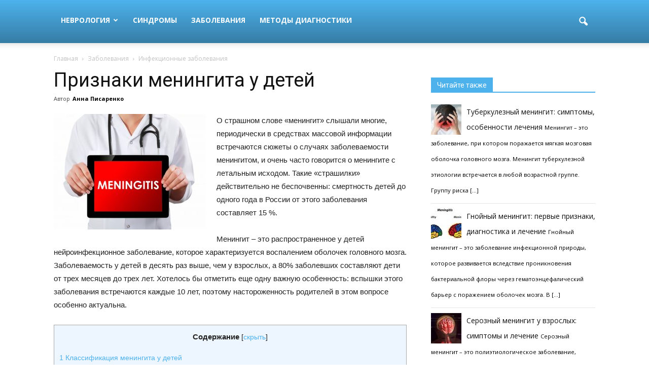

--- FILE ---
content_type: text/html; charset=utf-8
request_url: https://doctor-neurologist.ru/priznaki-meningita-u-detej
body_size: 19476
content:
<!doctype html >
<!--[if IE 8]>    <html class="ie8" lang="en"> <![endif]-->
<!--[if IE 9]>    <html class="ie9" lang="en"> <![endif]-->
<!--[if gt IE 8]><!--> <html lang="ru-RU"> <!--<![endif]-->
<head>
    <title>Признаки менингита у детей</title>
    <meta charset="UTF-8" />
    <meta name="viewport" content="width=device-width, initial-scale=1.0">
    <link rel="pingback" href="" />
    <meta property="og:image" content="https://doctor-neurologist.ru/wp-content/uploads/2015/04/shutterstock_602963261.jpg" /><meta name="author" content="Анна Писаренко">
<link rel="icon" type="image/png" href="https://doctor-neurologist.ru/wp-content/uploads/2015/01/favicon.ico">
<!-- All In One SEO Pack 3.6.2ob_start_detected [-1,-1] -->
<meta name="description"  content="Это распространенное у детей нейроинфекционное заболевание, которое характеризуется воспалением оболочек головного мозга. 80% заболевших составляют дети." />

<meta name="keywords"  content="менингит" />

<script type="application/ld+json" class="aioseop-schema">{"@context":"https://schema.org","@graph":[{"@type":"Organization","@id":"https://doctor-neurologist.ru/#organization","url":"https://doctor-neurologist.ru/","name":"Врач-Невролог","sameAs":[]},{"@type":"WebSite","@id":"https://doctor-neurologist.ru/#website","url":"https://doctor-neurologist.ru/","name":"Врач-Невролог","publisher":{"@id":"https://doctor-neurologist.ru/#organization"}},{"@type":"WebPage","@id":"https://doctor-neurologist.ru/priznaki-meningita-u-detej#webpage","url":"https://doctor-neurologist.ru/priznaki-meningita-u-detej","inLanguage":"ru-RU","name":"Признаки менингита у детей","isPartOf":{"@id":"https://doctor-neurologist.ru/#website"},"breadcrumb":{"@id":"https://doctor-neurologist.ru/priznaki-meningita-u-detej#breadcrumblist"},"description":"Это распространенное у детей нейроинфекционное заболевание, которое характеризуется воспалением оболочек головного мозга. 80% заболевших составляют дети.","image":{"@type":"ImageObject","@id":"https://doctor-neurologist.ru/priznaki-meningita-u-detej#primaryimage","url":"https://doctor-neurologist.ru/wp-content/uploads/2015/04/shutterstock_602963261.jpg","width":1000,"height":761},"primaryImageOfPage":{"@id":"https://doctor-neurologist.ru/priznaki-meningita-u-detej#primaryimage"},"datePublished":"2015-04-26T13:23:42+03:00","dateModified":"2017-05-15T19:55:35+03:00"},{"@type":"Article","@id":"https://doctor-neurologist.ru/priznaki-meningita-u-detej#article","isPartOf":{"@id":"https://doctor-neurologist.ru/priznaki-meningita-u-detej#webpage"},"author":{"@id":"https://doctor-neurologist.ru/author/anna-pisarenko#author"},"headline":"Признаки менингита у детей","datePublished":"2015-04-26T13:23:42+03:00","dateModified":"2017-05-15T19:55:35+03:00","commentCount":0,"mainEntityOfPage":{"@id":"https://doctor-neurologist.ru/priznaki-meningita-u-detej#webpage"},"publisher":{"@id":"https://doctor-neurologist.ru/#organization"},"articleSection":"Инфекционные заболевания, менингит, artgp13, katrin_m, marina-shabanova, nessy333, Shutterstock","image":{"@type":"ImageObject","@id":"https://doctor-neurologist.ru/priznaki-meningita-u-detej#primaryimage","url":"https://doctor-neurologist.ru/wp-content/uploads/2015/04/shutterstock_602963261.jpg","width":1000,"height":761}},{"@type":"Person","@id":"https://doctor-neurologist.ru/author/anna-pisarenko#author","name":"Анна Писаренко","sameAs":[]},{"@type":"BreadcrumbList","@id":"https://doctor-neurologist.ru/priznaki-meningita-u-detej#breadcrumblist","itemListElement":[{"@type":"ListItem","position":1,"item":{"@type":"WebPage","@id":"https://doctor-neurologist.ru/","url":"https://doctor-neurologist.ru/","name":"Врач невролог - интернет-журнал о неврологии. "}},{"@type":"ListItem","position":2,"item":{"@type":"WebPage","@id":"https://doctor-neurologist.ru/priznaki-meningita-u-detej","url":"https://doctor-neurologist.ru/priznaki-meningita-u-detej","name":"Признаки менингита у детей"}}]}]}</script>
<link rel="canonical" href="https://doctor-neurologist.ru/priznaki-meningita-u-detej" />
<!-- All In One SEO Pack -->
<link rel='dns-prefetch' href='//fonts.googleapis.com' />
<link rel='dns-prefetch' href='//s.w.org' />
<link rel="alternate" type="application/rss+xml" title="Врач-Невролог &raquo; Лента" href="https://doctor-neurologist.ru/feed" />
<link rel="alternate" type="application/rss+xml" title="Врач-Невролог &raquo; Лента комментариев" href="https://doctor-neurologist.ru/comments/feed" />
<link rel="alternate" type="application/rss+xml" title="Врач-Невролог &raquo; Лента комментариев к &laquo;Признаки менингита у детей&raquo;" href="https://doctor-neurologist.ru/priznaki-meningita-u-detej/feed" />
		<script type="text/javascript">
			window._wpemojiSettings = {"baseUrl":"https:\/\/s.w.org\/images\/core\/emoji\/12.0.0-1\/72x72\/","ext":".png","svgUrl":"https:\/\/s.w.org\/images\/core\/emoji\/12.0.0-1\/svg\/","svgExt":".svg","source":{"concatemoji":"https:\/\/doctor-neurologist.ru\/wp-includes\/js\/wp-emoji-release.min.js?ver=5.4.16"}};
			/*! This file is auto-generated */
			!function(e,a,t){var n,r,o,i=a.createElement("canvas"),p=i.getContext&&i.getContext("2d");function s(e,t){var a=String.fromCharCode;p.clearRect(0,0,i.width,i.height),p.fillText(a.apply(this,e),0,0);e=i.toDataURL();return p.clearRect(0,0,i.width,i.height),p.fillText(a.apply(this,t),0,0),e===i.toDataURL()}function c(e){var t=a.createElement("script");t.src=e,t.defer=t.type="text/javascript",a.getElementsByTagName("head")[0].appendChild(t)}for(o=Array("flag","emoji"),t.supports={everything:!0,everythingExceptFlag:!0},r=0;r<o.length;r++)t.supports[o[r]]=function(e){if(!p||!p.fillText)return!1;switch(p.textBaseline="top",p.font="600 32px Arial",e){case"flag":return s([127987,65039,8205,9895,65039],[127987,65039,8203,9895,65039])?!1:!s([55356,56826,55356,56819],[55356,56826,8203,55356,56819])&&!s([55356,57332,56128,56423,56128,56418,56128,56421,56128,56430,56128,56423,56128,56447],[55356,57332,8203,56128,56423,8203,56128,56418,8203,56128,56421,8203,56128,56430,8203,56128,56423,8203,56128,56447]);case"emoji":return!s([55357,56424,55356,57342,8205,55358,56605,8205,55357,56424,55356,57340],[55357,56424,55356,57342,8203,55358,56605,8203,55357,56424,55356,57340])}return!1}(o[r]),t.supports.everything=t.supports.everything&&t.supports[o[r]],"flag"!==o[r]&&(t.supports.everythingExceptFlag=t.supports.everythingExceptFlag&&t.supports[o[r]]);t.supports.everythingExceptFlag=t.supports.everythingExceptFlag&&!t.supports.flag,t.DOMReady=!1,t.readyCallback=function(){t.DOMReady=!0},t.supports.everything||(n=function(){t.readyCallback()},a.addEventListener?(a.addEventListener("DOMContentLoaded",n,!1),e.addEventListener("load",n,!1)):(e.attachEvent("onload",n),a.attachEvent("onreadystatechange",function(){"complete"===a.readyState&&t.readyCallback()})),(n=t.source||{}).concatemoji?c(n.concatemoji):n.wpemoji&&n.twemoji&&(c(n.twemoji),c(n.wpemoji)))}(window,document,window._wpemojiSettings);
		</script>
		<!-- doctor-neurologist.ru is managing ads with Advanced Ads – https://wpadvancedads.com/ --><script>
						advanced_ads_ready=function(){var fns=[],listener,doc=typeof document==="object"&&document,hack=doc&&doc.documentElement.doScroll,domContentLoaded="DOMContentLoaded",loaded=doc&&(hack?/^loaded|^c/:/^loaded|^i|^c/).test(doc.readyState);if(!loaded&&doc){listener=function(){doc.removeEventListener(domContentLoaded,listener);window.removeEventListener("load",listener);loaded=1;while(listener=fns.shift())listener()};doc.addEventListener(domContentLoaded,listener);window.addEventListener("load",listener)}return function(fn){loaded?setTimeout(fn,0):fns.push(fn)}}();
						</script>
		<style type="text/css">
img.wp-smiley,
img.emoji {
	display: inline !important;
	border: none !important;
	box-shadow: none !important;
	height: 1em !important;
	width: 1em !important;
	margin: 0 .07em !important;
	vertical-align: -0.1em !important;
	background: none !important;
	padding: 0 !important;
}
</style>
	<link rel='stylesheet' id='fb_data_style-css'  href='https://doctor-neurologist.ru/wp-content/plugins/feedburner-form/control/fbstyle.css?ver=5.4.16' type='text/css' media='all' />
<link rel='stylesheet' id='wp-block-library-css'  href='https://doctor-neurologist.ru/wp-includes/css/dist/block-library/style.min.css?ver=5.4.16' type='text/css' media='all' />
<link rel='stylesheet' id='contact-form-7-css'  href='https://doctor-neurologist.ru/wp-content/plugins/contact-form-7/includes/css/styles.css?ver=5.1.9' type='text/css' media='all' />
<link rel='stylesheet' id='toc-screen-css'  href='https://doctor-neurologist.ru/wp-content/plugins/table-of-contents-plus/screen.min.css?ver=2002' type='text/css' media='all' />
<link rel='stylesheet' id='wp-postratings-css'  href='https://doctor-neurologist.ru/wp-content/plugins/wp-postratings/css/postratings-css.css?ver=1.88' type='text/css' media='all' />
<link rel='stylesheet' id='google_font_open_sans-css'  href='https://fonts.googleapis.com/css?family=Open+Sans%3A300italic%2C400italic%2C600italic%2C400%2C600%2C700&#038;subset=cyrillic&#038;ver=5.4.16' type='text/css' media='all' />
<link rel='stylesheet' id='google_font_roboto-css'  href='https://fonts.googleapis.com/css?family=Roboto%3A500%2C400italic%2C700%2C900%2C500italic%2C400%2C300&#038;subset=cyrillic&#038;ver=5.4.16' type='text/css' media='all' />
<link rel='stylesheet' id='rpt_front_style-css'  href='https://doctor-neurologist.ru/wp-content/plugins/related-posts-thumbnails/assets/css/front.css?ver=1.6.2' type='text/css' media='all' />
<link rel='stylesheet' id='js_composer_front-css'  href='https://doctor-neurologist.ru/wp-content/plugins/js_composer/assets/css/js_composer.min.css?ver=4.12.1' type='text/css' media='all' />
<link rel='stylesheet' id='td-theme-css'  href='https://doctor-neurologist.ru/wp-content/themes/Newspaper/style.css?ver=6.1c' type='text/css' media='all' />
<link rel='stylesheet' id='td-theme-child-css'  href='https://doctor-neurologist.ru/wp-content/themes/Newspaper-child/style.css?ver=6.1c' type='text/css' media='all' />
<script type='text/javascript' src='https://doctor-neurologist.ru/wp-includes/js/jquery/jquery.js?ver=1.12.4-wp'></script>
<script type='text/javascript' src='https://doctor-neurologist.ru/wp-includes/js/jquery/jquery-migrate.min.js?ver=1.4.1'></script>
<script type='text/javascript' src='https://doctor-neurologist.ru/wp-content/plugins/advanced-ads/public/assets/js/advanced.js?ver=1.18.0'></script>
<script type='text/javascript' src='https://doctor-neurologist.ru/wp-content/plugins/advanced-ads-pro/modules/click-fraud-protection/assets/js/cfp.min.js?ver=2.2.2'></script>
<script type='text/javascript'>
/* <![CDATA[ */
var advanced_ads_pro_ajax_object = {"ajax_url":"https:\/\/doctor-neurologist.ru\/wp-admin\/admin-ajax.php","lazy_load_module_enabled":"","lazy_load":{"default_offset":0,"offsets":[]}};
/* ]]> */
</script>
<script type='text/javascript' src='https://doctor-neurologist.ru/wp-content/plugins/advanced-ads-pro/modules/cache-busting/inc/base.min.js?ver=2.2.2'></script>
<link rel='https://api.w.org/' href='https://doctor-neurologist.ru/wp-json/' />
<link rel='prev' title='Бруксизм у детей и взрослых: причины, как избавиться' href='https://doctor-neurologist.ru/bruksizm-u-detej-i-vzroslyx-prichiny-kak-izbavitsya' />
<link rel='next' title='Мигрень у женщин: симптомы и лечение' href='https://doctor-neurologist.ru/migren-u-zhenshhin-simptomy-i-lechenie' />
<meta name="generator" content="WordPress 5.4.16" />
<link rel='shortlink' href='https://doctor-neurologist.ru/?p=1358' />
<link rel="alternate" type="application/json+oembed" href="https://doctor-neurologist.ru/wp-json/oembed/1.0/embed?url=https%3A%2F%2Fdoctor-neurologist.ru%2Fpriznaki-meningita-u-detej" />
<link rel="alternate" type="text/xml+oembed" href="https://doctor-neurologist.ru/wp-json/oembed/1.0/embed?url=https%3A%2F%2Fdoctor-neurologist.ru%2Fpriznaki-meningita-u-detej&#038;format=xml" />
<style type="text/css">div#toc_container {width: 100%;}div#toc_container ul li {font-size: 100%;}</style><script type="text/javascript">
	window._wp_rp_static_base_url = 'https://wprp.zemanta.com/static/';
	window._wp_rp_wp_ajax_url = "https://doctor-neurologist.ru/wp-admin/admin-ajax.php";
	window._wp_rp_plugin_version = '3.6.4';
	window._wp_rp_post_id = '1358';
	window._wp_rp_num_rel_posts = '4';
	window._wp_rp_thumbnails = true;
	window._wp_rp_post_title = '%D0%9F%D1%80%D0%B8%D0%B7%D0%BD%D0%B0%D0%BA%D0%B8+%D0%BC%D0%B5%D0%BD%D0%B8%D0%BD%D0%B3%D0%B8%D1%82%D0%B0+%D1%83+%D0%B4%D0%B5%D1%82%D0%B5%D0%B9';
	window._wp_rp_post_tags = [];
	window._wp_rp_promoted_content = true;
</script>
<link rel="stylesheet" href="https://doctor-neurologist.ru/wp-content/plugins/wordpress-23-related-posts-plugin/static/themes/modern.css?version=3.6.4" />
<script type="text/javascript">
		;var advadsCfpQueue = [], advadsCfpExpHours = 3;
		var advadsCfpClickLimit = 3;
		;
		var advadsCfpPath = '';
		var advadsCfpDomain = '';
		var advadsCfpAd = function( adID ){
			if ( 'undefined' == typeof advadsProCfp ) { advadsCfpQueue.push( adID ) } else { advadsProCfp.addElement( adID ) }
		};
		</script><!--[if lt IE 9]><script src="https://html5shim.googlecode.com/svn/trunk/html5.js"></script><![endif]-->
    <meta name="generator" content="Powered by Visual Composer - drag and drop page builder for WordPress."/>
<!--[if lte IE 9]><link rel="stylesheet" type="text/css" href="https://doctor-neurologist.ru/wp-content/plugins/js_composer/assets/css/vc_lte_ie9.min.css" media="screen"><![endif]--><!--[if IE  8]><link rel="stylesheet" type="text/css" href="https://doctor-neurologist.ru/wp-content/plugins/js_composer/assets/css/vc-ie8.min.css" media="screen"><![endif]-->      <style>
      #related_posts_thumbnails li{
          border-right: 1px solid #DDDDDD;
          background-color: #FFFFFF      }
      #related_posts_thumbnails li:hover{
          background-color: #EEEEEF;
      }
      .relpost_content{
          font-size: 12px;
          color: #333333;
      }
      .relpost-block-single{
          background-color: #FFFFFF;
          border-right: 1px solid  #DDDDDD;
          border-left: 1px solid  #DDDDDD;
          margin-right: -1px;
      }
      .relpost-block-single:hover{
          background-color: #EEEEEF;
      }
      </style>

  <!-- Yandex.RTB -->
<script>window.yaContextCb=window.yaContextCb||[]</script>
<script src="https://yandex.ru/ads/system/context.js" async></script>

<style>
 hr.style15 {
	border-top: 3px double #8c8b8b;
   	margin-bottom: 10px;
}

  </style>





<!-- JS generated by theme -->

<script>
    
    

	    var tdBlocksArray = []; //here we store all the items for the current page

	    //td_block class - each ajax block uses a object of this class for requests
	    function tdBlock() {
		    this.id = '';
		    this.block_type = 1; //block type id (1-234 etc)
		    this.atts = '';
		    this.td_column_number = '';
		    this.td_current_page = 1; //
		    this.post_count = 0; //from wp
		    this.found_posts = 0; //from wp
		    this.max_num_pages = 0; //from wp
		    this.td_filter_value = ''; //current live filter value
		    this.is_ajax_running = false;
		    this.td_user_action = ''; // load more or infinite loader (used by the animation)
		    this.header_color = '';
		    this.ajax_pagination_infinite_stop = ''; //show load more at page x
	    }


        // td_js_generator - mini detector
        (function(){
            var htmlTag = document.getElementsByTagName("html")[0];

            if ( navigator.userAgent.indexOf("MSIE 10.0") > -1 ) {
                htmlTag.className += ' ie10';
            }

            if ( !!navigator.userAgent.match(/Trident.*rv\:11\./) ) {
                htmlTag.className += ' ie11';
            }

            if ( /(iPad|iPhone|iPod)/g.test(navigator.userAgent) ) {
                htmlTag.className += ' td-md-is-ios';
            }

            var user_agent = navigator.userAgent.toLowerCase();
            if ( user_agent.indexOf("android") > -1 ) {
                htmlTag.className += ' td-md-is-android';
            }

            if ( -1 !== navigator.userAgent.indexOf('Mac OS X')  ) {
                htmlTag.className += ' td-md-is-os-x';
            }

            if ( /chrom(e|ium)/.test(navigator.userAgent.toLowerCase()) ) {
               htmlTag.className += ' td-md-is-chrome';
            }

            if ( -1 !== navigator.userAgent.indexOf('Firefox') ) {
                htmlTag.className += ' td-md-is-firefox';
            }

            if ( -1 !== navigator.userAgent.indexOf('Safari') && -1 === navigator.userAgent.indexOf('Chrome') ) {
                htmlTag.className += ' td-md-is-safari';
            }

        })();




        var tdLocalCache = {};

        ( function () {
            "use strict";

            tdLocalCache = {
                data: {},
                remove: function (resource_id) {
                    delete tdLocalCache.data[resource_id];
                },
                exist: function (resource_id) {
                    return tdLocalCache.data.hasOwnProperty(resource_id) && tdLocalCache.data[resource_id] !== null;
                },
                get: function (resource_id) {
                    return tdLocalCache.data[resource_id];
                },
                set: function (resource_id, cachedData) {
                    tdLocalCache.remove(resource_id);
                    tdLocalCache.data[resource_id] = cachedData;
                }
            };
        })();

    
    
var td_viewport_interval_list=[{"limitBottom":767,"sidebarWidth":228},{"limitBottom":1018,"sidebarWidth":300},{"limitBottom":1140,"sidebarWidth":324}];
var td_animation_stack_effect="type0";
var tds_animation_stack=true;
var td_animation_stack_specific_selectors=".entry-thumb, img";
var td_animation_stack_general_selectors=".td-animation-stack img, .post img";
var td_ajax_url="https:\/\/doctor-neurologist.ru\/wp-admin\/admin-ajax.php?td_theme_name=Newspaper&v=7.4";
var td_get_template_directory_uri="https:\/\/doctor-neurologist.ru\/wp-content\/themes\/Newspaper";
var tds_snap_menu="";
var tds_logo_on_sticky="";
var tds_header_style="12";
var td_please_wait="\u041f\u043e\u0436\u0430\u043b\u0443\u0439\u0441\u0442\u0430, \u043f\u043e\u0434\u043e\u0436\u0434\u0438\u0442\u0435...";
var td_email_user_pass_incorrect="\u041d\u0435\u0432\u0435\u0440\u043d\u043e\u0435 \u0438\u043c\u044f \u043f\u043e\u043b\u044c\u0437\u043e\u0432\u0430\u0442\u0435\u043b\u044f \u0438\u043b\u0438 \u043f\u0430\u0440\u043e\u043b\u044c!";
var td_email_user_incorrect="\u041d\u0435\u0432\u0435\u0440\u043d\u044b\u0439 \u0430\u0434\u0440\u0435\u0441 \u044d\u043b\u0435\u043a\u0442\u0440\u043e\u043d\u043d\u043e\u0439 \u043f\u043e\u0447\u0442\u044b \u0438\u043b\u0438 \u043f\u0430\u0440\u043e\u043b\u044c!";
var td_email_incorrect="\u041d\u0435\u0432\u0435\u0440\u043d\u044b\u0439 \u0430\u0434\u0440\u0435\u0441 \u044d\u043b\u0435\u043a\u0442\u0440\u043e\u043d\u043d\u043e\u0439 \u043f\u043e\u0447\u0442\u044b!";
var tds_more_articles_on_post_enable="";
var tds_more_articles_on_post_time_to_wait="";
var tds_more_articles_on_post_pages_distance_from_top=0;
var tds_theme_color_site_wide="#4db2ec";
var tds_smart_sidebar="enabled";
var tdThemeName="Newspaper";
var td_magnific_popup_translation_tPrev="\u041f\u0440\u0435\u0434\u044b\u0434\u0443\u0449\u0438\u0439 (\u041a\u043d\u043e\u043f\u043a\u0430 \u0432\u043b\u0435\u0432\u043e)";
var td_magnific_popup_translation_tNext="\u0421\u043b\u0435\u0434\u0443\u044e\u0449\u0438\u0439 (\u041a\u043d\u043e\u043f\u043a\u0430 \u0432\u043f\u0440\u0430\u0432\u043e)";
var td_magnific_popup_translation_tCounter="%curr% \u0438\u0437 %total%";
var td_magnific_popup_translation_ajax_tError="\u0421\u043e\u0434\u0435\u0440\u0436\u0438\u043c\u043e\u0435 %url% \u043d\u0435 \u043c\u043e\u0436\u0435\u0442 \u0431\u044b\u0442\u044c \u0437\u0430\u0433\u0440\u0443\u0436\u0435\u043d\u043e.";
var td_magnific_popup_translation_image_tError="\u0418\u0437\u043e\u0431\u0440\u0430\u0436\u0435\u043d\u0438\u0435 #%curr% \u043d\u0435 \u0443\u0434\u0430\u043b\u043e\u0441\u044c \u0437\u0430\u0433\u0440\u0443\u0437\u0438\u0442\u044c.";
var td_ad_background_click_link="";
var td_ad_background_click_target="";
</script>

<!-- Yandex.Metrika counter -->
<script type="text/javascript">
(function (d, w, c) {
    (w[c] = w[c] || []).push(function() {
        try {
            w.yaCounter27987498 = new Ya.Metrika({id:27987498,
                    clickmap:true,
                    trackLinks:true,
                    accurateTrackBounce:true});
        } catch(e) { }
    });

    var n = d.getElementsByTagName("script")[0],
        s = d.createElement("script"),
        f = function () { n.parentNode.insertBefore(s, n); };
    s.type = "text/javascript";
    s.async = true;
    s.src = (d.location.protocol == "https:" ? "https:" : "http:") + "//mc.yandex.ru/metrika/watch.js";

    if (w.opera == "[object Opera]") {
        d.addEventListener("DOMContentLoaded", f, false);
    } else { f(); }
})(document, window, "yandex_metrika_callbacks");
</script>
<noscript><div><img src="//mc.yandex.ru/watch/27987498" style="position:absolute; left:-9999px;" alt="" /></div></noscript>
<!-- /Yandex.Metrika counter --><noscript><style type="text/css"> .wpb_animate_when_almost_visible { opacity: 1; }</style></noscript></head>

<body class="post-template-default single single-post postid-1358 single-format-standard priznaki-meningita-u-detej single_template_1 wpb-js-composer js-comp-ver-4.12.1 vc_responsive td-animation-stack-type0 td-full-layout" itemscope="itemscope" itemtype="https://schema.org/WebPage">


        <div class="td-scroll-up"><i class="td-icon-menu-up"></i></div>
    
    <div class="td-menu-background"></div>
<div id="td-mobile-nav">
    <div class="td-mobile-container">
        <!-- mobile menu top section -->
        <div class="td-menu-socials-wrap">
            <!-- socials -->
            <div class="td-menu-socials">
                
        <span class="td-social-icon-wrap">
            <a target="_blank" href="https://plus.google.com/b/103484212200257532589/103484212200257532589" title="Google+">
                <i class="td-icon-font td-icon-googleplus"></i>
            </a>
        </span>
        <span class="td-social-icon-wrap">
            <a target="_blank" href="https://twitter.com/neurologist_ru" title="Twitter">
                <i class="td-icon-font td-icon-twitter"></i>
            </a>
        </span>
        <span class="td-social-icon-wrap">
            <a target="_blank" href="https://www.youtube.com/channel/UCE1lQGXcnTYXVB1c44-R_1A" title="Youtube">
                <i class="td-icon-font td-icon-youtube"></i>
            </a>
        </span>            </div>
            <!-- close button -->
            <div class="td-mobile-close">
                <a href="#"><i class="td-icon-close-mobile"></i></a>
            </div>
        </div>

        <!-- login section -->
        
        <!-- menu section -->
        <div class="td-mobile-content">
            <div class="menu-top-container"><ul id="menu-top" class="td-mobile-main-menu"><li id="menu-item-3457" class="menu-item menu-item-type-custom menu-item-object-custom menu-item-has-children menu-item-first menu-item-3457"><a href="/">НЕВРОЛОГИЯ<i class="td-icon-menu-right td-element-after"></i></a>
<ul class="sub-menu">
	<li id="menu-item-56" class="menu-item menu-item-type-post_type menu-item-object-page menu-item-56"><a href="https://doctor-neurologist.ru/about">О сайте</a></li>
</ul>
</li>
<li id="menu-item-326" class="menu-item menu-item-type-taxonomy menu-item-object-category menu-item-326"><a href="https://doctor-neurologist.ru/syndromes">Синдромы</a></li>
<li id="menu-item-55" class="menu-item menu-item-type-taxonomy menu-item-object-category current-post-ancestor menu-item-55"><a href="https://doctor-neurologist.ru/diseases">Заболевания</a></li>
<li id="menu-item-3458" class="menu-item menu-item-type-taxonomy menu-item-object-category menu-item-3458"><a href="https://doctor-neurologist.ru/metody-diagnostiki">Методы диагностики</a></li>
</ul></div>        </div>
    </div>

    <!-- register/login section -->
    </div>    <div class="td-search-background"></div>
<div class="td-search-wrap-mob">
	<div class="td-drop-down-search" aria-labelledby="td-header-search-button">
		<form method="get" class="td-search-form" action="https://doctor-neurologist.ru/">
			<!-- close button -->
			<div class="td-search-close">
				<a href="#"><i class="td-icon-close-mobile"></i></a>
			</div>
			<div role="search" class="td-search-input">
				<span>Поиск</span>
				<input id="td-header-search-mob" type="text" value="" name="s" autocomplete="off" />
			</div>
		</form>
		<div id="td-aj-search-mob"></div>
	</div>
</div>    
    
    <div id="td-outer-wrap">
    
        <!--
Header style 12
-->

<div class="td-header-wrap td-header-style-12">

	<div class="td-header-menu-wrap-full">
		<div class="td-header-menu-wrap td-header-gradient">
			<div class="td-container td-header-row td-header-main-menu">
				<div id="td-header-menu" role="navigation">
    <div id="td-top-mobile-toggle"><a href="#"><i class="td-icon-font td-icon-mobile"></i></a></div>
    <div class="td-main-menu-logo td-logo-in-menu">
            </div>
    <div class="menu-top-container"><ul id="menu-top-1" class="sf-menu"><li class="menu-item menu-item-type-custom menu-item-object-custom menu-item-has-children menu-item-first td-menu-item td-normal-menu menu-item-3457"><a href="/">НЕВРОЛОГИЯ</a>
<ul class="sub-menu">
	<li class="menu-item menu-item-type-post_type menu-item-object-page td-menu-item td-normal-menu menu-item-56"><a href="https://doctor-neurologist.ru/about">О сайте</a></li>
</ul>
</li>
<li class="menu-item menu-item-type-taxonomy menu-item-object-category td-menu-item td-normal-menu menu-item-326"><a href="https://doctor-neurologist.ru/syndromes">Синдромы</a></li>
<li class="menu-item menu-item-type-taxonomy menu-item-object-category current-post-ancestor td-menu-item td-normal-menu menu-item-55"><a href="https://doctor-neurologist.ru/diseases">Заболевания</a></li>
<li class="menu-item menu-item-type-taxonomy menu-item-object-category td-menu-item td-normal-menu menu-item-3458"><a href="https://doctor-neurologist.ru/metody-diagnostiki">Методы диагностики</a></li>
</ul></div></div>


<div class="td-search-wrapper">
    <div id="td-top-search">
        <!-- Search -->
        <div class="header-search-wrap">
            <div class="dropdown header-search">
                <a id="td-header-search-button" href="#" role="button" class="dropdown-toggle " data-toggle="dropdown"><i class="td-icon-search"></i></a>
                <a id="td-header-search-button-mob" href="#" role="button" class="dropdown-toggle " data-toggle="dropdown"><i class="td-icon-search"></i></a>
            </div>
        </div>
    </div>
</div>

<div class="header-search-wrap">
	<div class="dropdown header-search">
		<div class="td-drop-down-search" aria-labelledby="td-header-search-button">
			<form method="get" class="td-search-form" action="https://doctor-neurologist.ru/">
				<div role="search" class="td-head-form-search-wrap">
					<input id="td-header-search" type="text" value="" name="s" autocomplete="off" /><input class="wpb_button wpb_btn-inverse btn" type="submit" id="td-header-search-top" value="Поиск" />
				</div>
			</form>
			<div id="td-aj-search"></div>
		</div>
	</div>
</div>			</div>
		</div>
	</div>

	<div class="td-header-top-menu-full">
		<div class="td-container td-header-row td-header-top-menu">
            <!-- LOGIN MODAL -->

                <div  id="login-form" class="white-popup-block mfp-hide mfp-with-anim">
                    <div class="td-login-wrap">
                        <a href="#" class="td-back-button"><i class="td-icon-modal-back"></i></a>
                        <div id="td-login-div" class="td-login-form-div td-display-block">
                            <div class="td-login-panel-title">войти в систему</div>
                            <div class="td-login-panel-descr">Добро пожаловать! Войдите в свою учётную запись</div>
                            <div class="td_display_err"></div>
                            <div class="td-login-inputs"><input class="td-login-input" type="text" name="login_email" id="login_email" value="" required><label>Ваше имя пользователя</label></div>
	                        <div class="td-login-inputs"><input class="td-login-input" type="password" name="login_pass" id="login_pass" value="" required><label>Ваш пароль</label></div>
                            <input type="button" name="login_button" id="login_button" class="wpb_button btn td-login-button" value="Login">
                            <div class="td-login-info-text"><a href="#" id="forgot-pass-link">Forgot your password? Get help</a></div>
                            
                        </div>

                        

                         <div id="td-forgot-pass-div" class="td-login-form-div td-display-none">
                            <div class="td-login-panel-title">восстановление пароля</div>
                            <div class="td-login-panel-descr">Восстановите свой пароль</div>
                            <div class="td_display_err"></div>
                            <div class="td-login-inputs"><input class="td-login-input" type="text" name="forgot_email" id="forgot_email" value="" required><label>Ваш адрес электронной почты</label></div>
                            <input type="button" name="forgot_button" id="forgot_button" class="wpb_button btn td-login-button" value="Send My Password">
                            <div class="td-login-info-text">Пароль будет выслан Вам по электронной почте.</div>
                        </div>
                    </div>
                </div>
                		</div>
	</div>

	<div class="td-header-header-full td-banner-wrap-full">
		<div class="td-container-header td-header-row td-header-header">
			<div class="td-header-sp-recs">
				<div class="td-header-rec-wrap">
    
</div>			</div>
		</div>
	</div>

</div><div class="td-main-content-wrap">

    <div class="td-container td-post-template-1 ">
        <div class="td-crumb-container"><div class="entry-crumbs"><span itemscope itemtype="http://data-vocabulary.org/Breadcrumb"><a title="" class="entry-crumb" itemprop="url" href="https://doctor-neurologist.ru/"><span itemprop="title">Главная</span></a></span> <i class="td-icon-right td-bread-sep"></i> <span itemscope itemtype="http://data-vocabulary.org/Breadcrumb"><a title="Просмотреть все посты в Заболевания" class="entry-crumb" itemprop="url" href="https://doctor-neurologist.ru/diseases"><span itemprop="title">Заболевания</span></a></span> <i class="td-icon-right td-bread-sep"></i> <span itemscope itemtype="http://data-vocabulary.org/Breadcrumb"><a title="Просмотреть все посты в Инфекционные заболевания" class="entry-crumb" itemprop="url" href="https://doctor-neurologist.ru/diseases/infection"><span itemprop="title">Инфекционные заболевания</span></a></span></div></div>
        <div class="td-pb-row">
                                    <div class="td-pb-span8 td-main-content" role="main">
                            <div class="td-ss-main-content">
                                

    <article id="post-1358" class="post-1358 post type-post status-publish format-standard has-post-thumbnail hentry category-infection tag-meningit" itemscope itemtype="https://schema.org/Article">
        <div class="td-post-header">

            
            <header class="td-post-title">
                <h1 class="entry-title">Признаки менингита у детей</h1>

                

                <div class="td-module-meta-info">
                    <div class="td-post-author-name"><div class="td-author-by">Автор</div> <a href="https://doctor-neurologist.ru/author/anna-pisarenko">Анна Писаренко</a></div>                                                                            </div>

            </header>


        </div>

        

        <div class="td-post-content">

                <div class="td-featured-image-rec">
                <div class="td-post-featured-image"><img width="300" height="228" class="entry-thumb" src="https://doctor-neurologist.ru/wp-content/uploads/2015/04/shutterstock_602963261-300x228.jpg" srcset="https://doctor-neurologist.ru/wp-content/uploads/2015/04/shutterstock_602963261-300x228.jpg 300w, https://doctor-neurologist.ru/wp-content/uploads/2015/04/shutterstock_602963261-768x584.jpg 768w, https://doctor-neurologist.ru/wp-content/uploads/2015/04/shutterstock_602963261-80x60.jpg 80w, https://doctor-neurologist.ru/wp-content/uploads/2015/04/shutterstock_602963261-696x530.jpg 696w, https://doctor-neurologist.ru/wp-content/uploads/2015/04/shutterstock_602963261-552x420.jpg 552w, https://doctor-neurologist.ru/wp-content/uploads/2015/04/shutterstock_602963261.jpg 1000w" sizes="(max-width: 300px) 100vw, 300px" alt="" title="менингит"/></div>
                </div>

            <p>О страшном слове «менингит» слышали многие, периодически в средствах массовой информации встречаются сюжеты о случаях заболеваемости менингитом, и очень часто говорится о менингите с летальным исходом. Такие «страшилки» действительно не беспочвенны: смертность детей до одного года в России от этого заболевания составляет 15 %.</p>
<p>Менингит – это распространенное у детей нейроинфекционное заболевание, которое характеризуется воспалением оболочек головного мозга. Заболеваемость у детей в десять раз выше, чем у взрослых, а 80% заболевших составляют дети от трех месяцев до трех лет. Хотелось бы отметить еще одну важную особенность: вспышки этого заболевания встречаются каждые 10 лет, поэтому настороженность родителей в этом вопросе особенно актуальна.<span id="more-1358"></span></p>
<div id="toc_container" class="toc_light_blue no_bullets"><p class="toc_title">Содержание</p><ul class="toc_list"><li><a href="#i"><span class="toc_number toc_depth_1">1</span> Классификация менингита у детей</a></li><li><a href="#i-2"><span class="toc_number toc_depth_1">2</span> Причины, вызывающие развитие менингита</a></li><li><a href="#i-3"><span class="toc_number toc_depth_1">3</span> Клинические признаки менингита у детей</a></li><li><a href="#i-4"><span class="toc_number toc_depth_1">4</span> Диагностика</a></li><li><a href="#i-5"><span class="toc_number toc_depth_1">5</span> Лечение менингита у детей</a></li><li><a href="#i-6"><span class="toc_number toc_depth_1">6</span> Осложнения</a></li></ul></div>
<div class="advads-befor_3h2" style="text-align: center; " id="advads-2045593868"><!-- Yandex.RTB R-A-188596-6 -->
<div id="yandex_rtb_R-A-188596-6"></div>
<script>window.yaContextCb.push(()=>{
  Ya.Context.AdvManager.render({
    renderTo: 'yandex_rtb_R-A-188596-6',
    blockId: 'R-A-188596-6'
  })
})</script></div><h2><span id="i">Классификация менингита у детей</span></h2>
<p>В зависимости от этиологии возбудителя:</p>
<ul>
<li>вирусный;</li>
<li>бактериальный;</li>
<li>грибковый.</li>
</ul>
<p>В зависимости от характера экссудата:</p>
<ul>
<li>серозный;</li>
<li>гнойный.</li>
</ul>
<p>В зависимости от происхождения:</p>
<ul>
<li>первичный (менингококковый, гемофильный и т.д.);</li>
<li>вторичный (как осложнение основного заболевания).</li>
</ul>
<h2><span id="i-2">Причины, вызывающие развитие менингита</span></h2>
<p>На первом месте среди причин, вызывающих менингит у детей, стоят бактерии. Главным «виновником» является менингококк, который выявляется в 60% случаев, на втором месте стоит гемофильная палочка типа В и пневмококк. В 10% случаев присутствуют вирусные менингиты, вызываемые энтеровирусами, для которых характерно поражение детей дошкольного и школьного возраста. Носителями менингококка являются до 50% взрослого населения, но болеют не все. Дети, из-за незрелости иммунных реакций, страдают намного чаще, особенно в возрасте до 5 лет. Менингококк активно размножается в носоглотке, затем попадает в кровь и с током крови в головной мозг. Распространяется инфекция от больного человека во время чихания, кашля, разговора. Характерна также сезонность: зимне-весенний период.</p>
<h2><span id="i-3">Клинические признаки менингита у детей</span></h2>
<p><a href="https://doctor-neurologist.ru/wp-content/uploads/2015/04/shutterstock_447724318.jpg"><img class="aligncenter size-full wp-image-4529" src="https://doctor-neurologist.ru/wp-content/uploads/2015/04/shutterstock_447724318.jpg" alt="" width="1000" height="1000" srcset="https://doctor-neurologist.ru/wp-content/uploads/2015/04/shutterstock_447724318.jpg 1000w, https://doctor-neurologist.ru/wp-content/uploads/2015/04/shutterstock_447724318-150x150.jpg 150w, https://doctor-neurologist.ru/wp-content/uploads/2015/04/shutterstock_447724318-300x300.jpg 300w, https://doctor-neurologist.ru/wp-content/uploads/2015/04/shutterstock_447724318-768x768.jpg 768w, https://doctor-neurologist.ru/wp-content/uploads/2015/04/shutterstock_447724318-696x696.jpg 696w, https://doctor-neurologist.ru/wp-content/uploads/2015/04/shutterstock_447724318-420x420.jpg 420w, https://doctor-neurologist.ru/wp-content/uploads/2015/04/shutterstock_447724318-60x60.jpg 60w" sizes="(max-width: 1000px) 100vw, 1000px" /></a></p>
<p>Если речь идет о менингите у детей, то классически всегда рассматривается менингококковый менингит. Инкубационный период составляет в среднем от 2 до 5 суток. Ведущими являются следующие синдромы:</p>
<ul>
<li>инфекционно-токсический;</li>
<li>менингеальный;</li>
<li>синдром ликворной гипертензии.</li>
</ul>
<p>«Первая скрипка» &#8212; инфекционно-токсический синдром, так как ребенок может погибнуть до манифестации самого менингита как такового, а у детей раннего возраста классические менингеальные признаки могут вообще отсутствовать. Заболевание начинается внезапно, на фоне полного благополучия, часто мать даже может точно указать время. Резко повышается температура тела до 40 градусов, появляется интенсивная головная боль распирающего характера, потрясающий озноб, боли в глазных яблоках, головокружение.</p>
<p>Ребенок отказывается от еды, появляется тошнота и рвота «фонтаном», которая не приносит облегчения, выраженные явления эксикотоксикоза. У больного присутствует гиперестезия, повышенная чувствительность к внешним раздражителям: яркий свет, шум, прикосновение усиливают головную боль и ухудшают состояние больного. У ребенка повышены сухожильные рефлексы, появляются признаки судорожной готовности (подергивания, тремор подбородка, вздрагивания), а в тяжелых случаях тонико-клонические судороги. К сожалению, судороги у грудных детей часто бывают первым симптомом, до того, как появится менингеальный синдром. Уровень сознания варьируется от оглушения до комы.</p>
<p>У детей постарше появляется выраженное психомоторное возбуждение, бред, галлюцинации. Через 12 часов от начала заболевания появляется менингеальный синдром: положительные симптомы Брудзинского, Кернига, ригидность затылочных мышц, а к концу первых суток – поза «легавой собаки».</p>
<p>При выраженной интоксикации угасают сухожильные рефлексы, появляется общая мышечная гипотония, патологические рефлексы Бабинского, клонус стоп, поражение глазодвигательных нервов (косоглазие, анизокария, птоз, или опущение верхнего века), поражение лицевого нерва (асимметрия лица), расстройство слуха. По мере нарастания отека-набухания головного мозга ребенок из оглушения переходит в кому.</p>
<div style="clear:both; margin-top:0em; margin-bottom:1em;"><a href="https://doctor-neurologist.ru/meningit-simptomy-u-vzroslyx" target="_blank" class="u30add04e8550602991eebda4b4268fd7"><!-- INLINE RELATED POSTS 1/2 //--><style> .u30add04e8550602991eebda4b4268fd7 , .u30add04e8550602991eebda4b4268fd7 .postImageUrl , .u30add04e8550602991eebda4b4268fd7 .centered-text-area { min-height: 80px; position: relative; } .u30add04e8550602991eebda4b4268fd7 , .u30add04e8550602991eebda4b4268fd7:hover , .u30add04e8550602991eebda4b4268fd7:visited , .u30add04e8550602991eebda4b4268fd7:active { border:0!important; } .u30add04e8550602991eebda4b4268fd7 .clearfix:after { content: ""; display: table; clear: both; } .u30add04e8550602991eebda4b4268fd7 { display: block; transition: background-color 250ms; webkit-transition: background-color 250ms; width: 100%; opacity: 1; transition: opacity 250ms; webkit-transition: opacity 250ms; background-color: #E67E22; } .u30add04e8550602991eebda4b4268fd7:active , .u30add04e8550602991eebda4b4268fd7:hover { opacity: 1; transition: opacity 250ms; webkit-transition: opacity 250ms; background-color: #D35400; } .u30add04e8550602991eebda4b4268fd7 .centered-text-area { width: 100%; position: relative; } .u30add04e8550602991eebda4b4268fd7 .ctaText { border-bottom: 0 solid #fff; color: #ECF0F1; font-size: 16px; font-weight: bold; margin: 0; padding: 0; text-decoration: underline; } .u30add04e8550602991eebda4b4268fd7 .postTitle { color: #2C3E50; font-size: 16px; font-weight: 600; margin: 0; padding: 0; width: 100%; } .u30add04e8550602991eebda4b4268fd7 .ctaButton { background-color: #D35400!important; color: #ECF0F1; border: none; border-radius: 3px; box-shadow: none; font-size: 14px; font-weight: bold; line-height: 26px; moz-border-radius: 3px; text-align: center; text-decoration: none; text-shadow: none; width: 80px; min-height: 80px; background: url(https://doctor-neurologist.ru/wp-content/plugins/intelly-related-posts/assets/images/simple-arrow.png)no-repeat; position: absolute; right: 0; top: 0; } .u30add04e8550602991eebda4b4268fd7:hover .ctaButton { background-color: #E67E22!important; } .u30add04e8550602991eebda4b4268fd7 .centered-text { display: table; height: 80px; padding-left: 18px; top: 0; } .u30add04e8550602991eebda4b4268fd7 .u30add04e8550602991eebda4b4268fd7-content { display: table-cell; margin: 0; padding: 0; padding-right: 108px; position: relative; vertical-align: middle; width: 100%; } .u30add04e8550602991eebda4b4268fd7:after { content: ""; display: block; clear: both; } </style><div class="centered-text-area"><div class="centered-text" style="float: left;"><div class="u30add04e8550602991eebda4b4268fd7-content"><span class="ctaText">СМ. ТАКЖЕ:</span>&nbsp; <span class="postTitle">Менингит: симптомы у взрослых</span></div></div></div><div class="ctaButton"></div></a></div><p>Ценным диагностическим критерием менингококкового менингита является наличие геморрагически-некротической сыпи, которая бывает в 90% случаев в период генерализации инфекции. Причиной геморрагической сыпи является тромбоз сосудов кожи с образованием некроза (участки омертвения тканей), после которых при выздоровлении остаются рубцы. Сыпь в среднем появляется через 6 часов от начала заболевания, бывает разных размеров и неправильной звездчатой формы, плотная на ощупь. Типичная локализация сыпи – туловище, нижние конечности, ягодицы, веки и склеры.</p>
<div class="advads-befor-5h2" id="advads-1143746587"><!-- Yandex.RTB R-A-188596-3 -->
<div id="yandex_rtb_R-A-188596-3"></div>
<script>window.yaContextCb.push(()=>{
  Ya.Context.AdvManager.render({
    renderTo: 'yandex_rtb_R-A-188596-3',
    blockId: 'R-A-188596-3'
  })
})</script></div><h2><span id="i-4">Диагностика</span></h2>
<p><a href="https://doctor-neurologist.ru/wp-content/uploads/2015/04/shutterstock_220765612.jpg"><img class="aligncenter size-full wp-image-4530" src="https://doctor-neurologist.ru/wp-content/uploads/2015/04/shutterstock_220765612.jpg" alt="" width="1000" height="667" srcset="https://doctor-neurologist.ru/wp-content/uploads/2015/04/shutterstock_220765612.jpg 1000w, https://doctor-neurologist.ru/wp-content/uploads/2015/04/shutterstock_220765612-300x200.jpg 300w, https://doctor-neurologist.ru/wp-content/uploads/2015/04/shutterstock_220765612-768x512.jpg 768w, https://doctor-neurologist.ru/wp-content/uploads/2015/04/shutterstock_220765612-696x464.jpg 696w, https://doctor-neurologist.ru/wp-content/uploads/2015/04/shutterstock_220765612-630x420.jpg 630w" sizes="(max-width: 1000px) 100vw, 1000px" /></a></p>
<p><em>Общий анализ крови</em>. В результатах анализа наблюдается лейкоцитоз со сдвигом влево вплоть до миелоцитов, повышенная СОЭ.</p>
<p><em>Люмбальная пункция и исследование ликвора. </em>Ликвор набирают обязательно в три пробирки и доставляют в лабораторию не позже, чем через два часа. Ликвор мутный, молочно-белого цвета, вытекает под давлением. Содержание нейтрофилов достигает нескольких тысяч, количество белка повышено, а глюкозы снижено.</p>
<p><em>Бактериоскопия. </em>Для бактериоскопического исследования берут забор материала из ликвора, носоглотки, пунктаты кожи, мазки крови.</p>
<p><em>Бактериологический анализ. </em>Для этого анализа делают забор материала из ликвора, мочи, слизистого носоглотки, трупного материала (в случае неблагоприятного исхода), засевают на питательные среды.</p>
<p><em>Серологическое исследование крови. </em>При помощи этого анализа определяют наличие специфических антител в реакции непрямой гемагглютинации и встречного иммуноэлектрофореза, ПЦР.</p>
<h2><span id="i-5">Лечение менингита у детей</span></h2>
<p>При любом подозрении на менингит у ребенка срочная госпитализация в стационар!!! Никакого самолечения в домашних условиях, так как дорога каждая минута. При молниеносной форме заболевания возможен летальный исход через 6 часов от начала заболевания!</p>
<p>Легкие формы лечатся в условиях инфекционного отделения, а генерализованные – в реанимационном отделении.</p>
<p>Общие принципы терапии:</p>
<ul>
<li>антибактериальная терапия (левомецитин, цефалоспорин, меропенем);</li>
<li>гормональные препараты;</li>
<li>инфузионная терапия (поддержание ОЦК и дезинтоксикация);</li>
<li>купирование отека головного мозга;</li>
<li>противосудорожная терапия;</li>
<li>плазмаферез;</li>
<li>гемосорбция;</li>
<li>инотропная поддержка.</li>
</ul>
<h2><span id="i-6">Осложнения</span></h2>
<p>До появления эффективных антибиотиков осложнения носили массовый характер и выражались в виде глухоты, слепоты, потери интеллекта вплоть до идиотии, сохранялись стойкие параличи, парезы, <a title="Эпилепсия у взрослых: причины и симптомы" href="//doctor-neurologist.ru/epilepsiya-u-vzroslyx-prichiny-i-simptomy">эпилепсия</a>. В настоящее время менингит остается достаточно опасной болезнью, но своевременное обращение к специалистам дает шанс на выздоровление при рациональной антибиотикотерапии даже без осложнений. Высокая летальность сохраняется у грудных детей и при молниеносных формах.</p>
<p>Подтвердить или снять диагноз любого менингита (бактериального, вирусного или грибкового) может только врач, и лечить это заболевание нужно только в стационаре.</p>
<p>После перенесенного менингита, особенно бактериального, необходимо наблюдение детского невролога и окулиста в течение одного года.</p>
<p>Телеканал &#171;Интер&#187;, передача &#171;Школа доктора Комаровского&#187; на тему &#171;Менингит&#187;</p>
<p><iframe width="640" height="480" src="https://www.youtube.com/embed/Hq4rH7Vk8d0?feature=oembed" frameborder="0" allowfullscreen></iframe></p>
<div class="advads-pod-statej" id="advads-1772474134"><div>
<hr class="style15" />
</div>
<!-- Yandex.RTB R-A-188596-15 -->
<div id="yandex_rtb_R-A-188596-15"></div>
<script>window.yaContextCb.push(()=>{
  Ya.Context.AdvManager.render({
    renderTo: 'yandex_rtb_R-A-188596-15',
    blockId: 'R-A-188596-15'
  })
})</script>
<hr/>
</div><br style="clear: both; display: block; float: none;"/>        </div>


        <footer>
                        
            <div class="td-post-source-tags">
                                            </div>

                                    <div class="td-author-name vcard author" style="display: none"><span class="fn"><a href="https://doctor-neurologist.ru/author/anna-pisarenko">Анна Писаренко</a></span></div>	        <span style="display: none;" itemprop="author" itemscope itemtype="https://schema.org/Person"><meta itemprop="name" content="Анна Писаренко"></span><meta itemprop="datePublished" content="2015-04-26T16:23:42+00:00"><meta itemprop="dateModified" content="2017-05-15T22:55:35+03:00"><meta itemscope itemprop="mainEntityOfPage" itemType="https://schema.org/WebPage" itemid="https://doctor-neurologist.ru/priznaki-meningita-u-detej"/><span style="display: none;" itemprop="publisher" itemscope itemtype="https://schema.org/Organization"><span style="display: none;" itemprop="logo" itemscope itemtype="https://schema.org/ImageObject"><meta itemprop="url" content=""></span><meta itemprop="name" content="Врач-Невролог"></span><meta itemprop="headline " content="Признаки менингита у детей"><span style="display: none;" itemprop="image" itemscope itemtype="https://schema.org/ImageObject"><meta itemprop="url" content="https://doctor-neurologist.ru/wp-content/uploads/2015/04/shutterstock_602963261.jpg"><meta itemprop="width" content="1000"><meta itemprop="height" content="761"></span>        </footer>

    </article> <!-- /.post -->

    

	<div class="comments" id="comments">
        	<div id="respond" class="comment-respond">
		<h3 id="reply-title" class="comment-reply-title">ОСТАВЬТЕ ОТВЕТ <small><a rel="nofollow" id="cancel-comment-reply-link" href="/priznaki-meningita-u-detej#respond" style="display:none;">Отменить ответ</a></small></h3><form action="https://doctor-neurologist.ru/wp-comments-post.php" method="post" id="commentform" class="comment-form" novalidate><div class="clearfix"></div>
				<p class="comment-form-input-wrap td-form-comment">
					<textarea placeholder="Комментарий:" id="comment" name="comment" cols="45" rows="8" aria-required="true"></textarea>
		        </p><p class="comment-form-input-wrap td-form-author">
			            <span class="comment-req-wrap">
			            	<input class="" id="author" name="author" placeholder="Имя:" type="text" value="" size="30" /></span></p>
<p class="comment-form-input-wrap td-form-email">
			            <span class="comment-req-wrap"><input class="" id="email" name="email" placeholder="Электронная почта:" type="text" value="" size="30" /></span></p>
<p class="comment-form-input-wrap td-form-url">
			            <input class="" id="url" name="url" placeholder="Веб-Сайт:" type="text" value="" size="30" /></p>
<p class="comment-form-cookies-consent"><input id="wp-comment-cookies-consent" name="wp-comment-cookies-consent" type="checkbox" value="yes" /> <label for="wp-comment-cookies-consent">Сохранить моё имя, email и адрес сайта в этом браузере для последующих моих комментариев.</label></p>
<p class="form-submit"><input name="submit" type="submit" id="submit" class="submit" value="Опубликовать Комментарий" /> <input type='hidden' name='comment_post_ID' value='1358' id='comment_post_ID' />
<input type='hidden' name='comment_parent' id='comment_parent' value='0' />
</p><p style="display: none;"><input type="hidden" id="akismet_comment_nonce" name="akismet_comment_nonce" value="1d1688f9a5" /></p><p style="display: none;"><input type="hidden" id="ak_js" name="ak_js" value="219"/></p></form>	</div><!-- #respond -->
	    </div> <!-- /.content -->
                            </div>
                        </div>
                        <div class="td-pb-span4 td-main-sidebar" role="complementary">
                            <div class="td-ss-main-sidebar">
                                <aside class="widget widget_text">			<div class="textwidget"><!-- Yandex.RTB R-A-188596-16 -->
<div id="yandex_rtb_R-A-188596-16"></div>
<script>window.yaContextCb.push(()=>{
  Ya.Context.AdvManager.render({
    renderTo: 'yandex_rtb_R-A-188596-16',
    blockId: 'R-A-188596-16'
  })
})</script></div>
		</aside><aside class="widget widget_wp_related_posts">
<div class="wp_rp_wrap  wp_rp_modern" id="wp_rp_first"><div class="wp_rp_content"><div class="block-title"><span>Читайте также</span></div><ul class="related_post wp_rp"><li data-position="0" data-poid="in-5083" data-post-type="none" ><a href="https://doctor-neurologist.ru/tuberkuleznyj-meningit-simptomy-osobennosti-lecheniya" class="wp_rp_thumbnail"><img src="https://doctor-neurologist.ru/wp-content/uploads/2018/01/ExternalLink_shutterstock_598328486-60x60.jpg" alt="Туберкулезный менингит: симптомы, особенности лечения" width="60" height="60" /></a><a href="https://doctor-neurologist.ru/tuberkuleznyj-meningit-simptomy-osobennosti-lecheniya" class="wp_rp_title">Туберкулезный менингит: симптомы, особенности лечения</a> <small class="wp_rp_excerpt">Менингит – это заболевание, при котором поражается мягкая мозговая оболочка головного мозга.

Менингит туберкулезной этиологии встречается в любой возрастной группе. Группу риска [&hellip;]</small></li><li data-position="1" data-poid="in-1541" data-post-type="none" ><a href="https://doctor-neurologist.ru/gnojnyj-meningit-pervye-priznaki-diagnostika-i-lechenie" class="wp_rp_thumbnail"><img src="https://doctor-neurologist.ru/wp-content/uploads/2015/05/shutterstock_207824221-60x60.jpg" alt="Гнойный менингит: первые признаки, диагностика и лечение" width="60" height="60" /></a><a href="https://doctor-neurologist.ru/gnojnyj-meningit-pervye-priznaki-diagnostika-i-lechenie" class="wp_rp_title">Гнойный менингит: первые признаки, диагностика и лечение</a> <small class="wp_rp_excerpt">Гнойный менингит – это заболевание инфекционной природы, которое развивается вследствие проникновения бактериальной флоры через гематоэнцефалический барьер с поражением оболочек мозга. В [&hellip;]</small></li><li data-position="2" data-poid="in-1205" data-post-type="none" ><a href="https://doctor-neurologist.ru/seroznyj-meningit-u-vzroslyx-simptomy-i-lechenie" class="wp_rp_thumbnail"><img src="https://doctor-neurologist.ru/wp-content/uploads/2015/04/shutterstock_541068235-60x60.jpg" alt="Серозный менингит у взрослых: симптомы и лечение" width="60" height="60" /></a><a href="https://doctor-neurologist.ru/seroznyj-meningit-u-vzroslyx-simptomy-i-lechenie" class="wp_rp_title">Серозный менингит у взрослых: симптомы и лечение</a> <small class="wp_rp_excerpt">Серозный менингит – это полиэтиологическое заболевание, которое характеризуется воспалением оболочек головного и спинного мозга негнойного характера.

Главной особенностью серозных [&hellip;]</small></li><li data-position="3" data-poid="in-77" data-post-type="none" ><a href="https://doctor-neurologist.ru/meningit-simptomy-u-vzroslyx" class="wp_rp_thumbnail"><img src="https://doctor-neurologist.ru/wp-content/uploads/2015/01/shutterstock_583937926-60x60.jpg" alt="Менингит: симптомы у взрослых" width="60" height="60" /></a><a href="https://doctor-neurologist.ru/meningit-simptomy-u-vzroslyx" class="wp_rp_title">Менингит: симптомы у взрослых</a> <small class="wp_rp_excerpt">Менингит – острое инфекционное заболевание, заключающееся в поражении мягкой оболочки головного мозга и спинного мозга. Менингит сопровождается воспалительными изменениями в спинномозговой [&hellip;]</small></li></ul></div></div>
</aside><aside class="widget widget_text">			<div class="textwidget"><div class="5_text_doc_list"></div>
</div>
		</aside>                            </div>
                        </div>
                            </div> <!-- /.td-pb-row -->
    </div> <!-- /.td-container -->
</div> <!-- /.td-main-content-wrap -->

<script type='text/javascript'>
	var _gaq = _gaq || [];
	_gaq.push(['_setAccount', 'UA-4708639-13']);
_gaq.push(['_setCustomVar', 1, 'category', 'Инфекционные заболевания', 3]);
_gaq.push(['_setCustomVar', 2, 'author', 'Анна Писаренко', 3]);
_gaq.push(['_trackPageview']);

	(function() {
		var ga = document.createElement('script'); ga.type = 'text/javascript'; ga.async = true;
		ga.src = ('https:' == document.location.protocol ? 'https://ssl' : 'http://www') + '.google-analytics.com/ga.js';
		var s = document.getElementsByTagName('script')[0]; s.parentNode.insertBefore(ga, s);
	})();
</script>

<!-- Instagram -->



<!-- Footer -->


<!-- Sub Footer -->
    <div class="td-sub-footer-container">
        <div class="td-container">
            <div class="td-pb-row">
                <div class="td-pb-span7 td-sub-footer-menu">
                        <div class="menu-top-container"><ul id="menu-top-2" class="td-subfooter-menu"><li class="menu-item menu-item-type-custom menu-item-object-custom menu-item-has-children menu-item-first td-menu-item td-normal-menu menu-item-3457"><a href="/">НЕВРОЛОГИЯ</a>
<ul class="sub-menu">
	<li class="menu-item menu-item-type-post_type menu-item-object-page td-menu-item td-normal-menu menu-item-56"><a href="https://doctor-neurologist.ru/about">О сайте</a></li>
</ul>
</li>
<li class="menu-item menu-item-type-taxonomy menu-item-object-category td-menu-item td-normal-menu menu-item-326"><a href="https://doctor-neurologist.ru/syndromes">Синдромы</a></li>
<li class="menu-item menu-item-type-taxonomy menu-item-object-category current-post-ancestor td-menu-item td-normal-menu menu-item-55"><a href="https://doctor-neurologist.ru/diseases">Заболевания</a></li>
<li class="menu-item menu-item-type-taxonomy menu-item-object-category td-menu-item td-normal-menu menu-item-3458"><a href="https://doctor-neurologist.ru/metody-diagnostiki">Методы диагностики</a></li>
</ul></div>                </div>

                <div class="td-pb-span5 td-sub-footer-copy">
                    &copy; Врач-Невролог. Информация предоставляется в справочных целях. Не занимайтесь самолечением. При первых признаках заболевания обратитесь к врачу. При перепечатке и ретрансляции материалов в интернете обязательна активная гиперссылка на //doctor-neurologist.ru                </div>
            </div>
        </div>
    </div>
</div><!--close td-outer-wrap-->



    <!--

        Theme: Newspaper by tagDiv 2016
        Version: 7.4 (rara)
        Deploy mode: deploy
        
        uid: 68d9f79ef2474
    -->

    <script type='text/javascript'>
/* <![CDATA[ */
var wpcf7 = {"apiSettings":{"root":"https:\/\/doctor-neurologist.ru\/wp-json\/contact-form-7\/v1","namespace":"contact-form-7\/v1"},"cached":"1"};
/* ]]> */
</script>
<script type='text/javascript' src='https://doctor-neurologist.ru/wp-content/plugins/contact-form-7/includes/js/scripts.js?ver=5.1.9'></script>
<script type='text/javascript'>
/* <![CDATA[ */
var tocplus = {"smooth_scroll":"1","visibility_show":"\u043f\u043e\u043a\u0430\u0437\u0430\u0442\u044c","visibility_hide":"\u0441\u043a\u0440\u044b\u0442\u044c","width":"100%","smooth_scroll_offset":"300"};
/* ]]> */
</script>
<script type='text/javascript' src='https://doctor-neurologist.ru/wp-content/plugins/table-of-contents-plus/front.min.js?ver=2002'></script>
<script type='text/javascript'>
/* <![CDATA[ */
var ratingsL10n = {"plugin_url":"https:\/\/doctor-neurologist.ru\/wp-content\/plugins\/wp-postratings","ajax_url":"https:\/\/doctor-neurologist.ru\/wp-admin\/admin-ajax.php","text_wait":"\u041f\u043e\u0436\u0430\u043b\u0443\u0439\u0441\u0442\u0430, \u043d\u0435 \u0433\u043e\u043b\u043e\u0441\u0443\u0439\u0442\u0435 \u0437\u0430 \u043d\u0435\u0441\u043a\u043e\u043b\u044c\u043a\u043e \u0437\u0430\u043f\u0438\u0441\u0435\u0439 \u043e\u0434\u043d\u043e\u0432\u0440\u0435\u043c\u0435\u043d\u043d\u043e.","image":"stars","image_ext":"gif","max":"5","show_loading":"1","show_fading":"1","custom":"0"};
var ratings_mouseover_image=new Image();ratings_mouseover_image.src="https://doctor-neurologist.ru/wp-content/plugins/wp-postratings/images/stars/rating_over.gif";;
/* ]]> */
</script>
<script type='text/javascript' src='https://doctor-neurologist.ru/wp-content/plugins/wp-postratings/js/postratings-js.js?ver=1.88'></script>
<script type='text/javascript' src='https://doctor-neurologist.ru/wp-content/themes/Newspaper/js/tagdiv_theme.js?ver=7.4'></script>
<script type='text/javascript' src='https://doctor-neurologist.ru/wp-includes/js/comment-reply.min.js?ver=5.4.16'></script>
<script type='text/javascript' src='https://doctor-neurologist.ru/wp-includes/js/wp-embed.min.js?ver=5.4.16'></script>
<script async="async" type='text/javascript' src='https://doctor-neurologist.ru/wp-content/plugins/akismet/_inc/form.js?ver=4.1.6'></script>
<script>var advads_placement_tests = [];
var advads_passive_ads = {};
var advads_passive_groups = {};
var advads_passive_placements = {};
var advads_ajax_queries = [];
var advads_has_ads = [["2654","ad",null],["3770","ad",null],["5876","ad",null]];
var advads_js_items = [];
( window.advanced_ads_ready || jQuery( document ).ready ).call( null, function() {if ( window.advanced_ads_pro ) {advanced_ads_pro.process_passive_cb();} else if ( window.console && window.console.log ) {console.log('Advanced Ads Pro: cache-busting can not be initialized');} });</script>
<!-- JS generated by theme -->

<script>
    

	

		(function(){
			var html_jquery_obj = jQuery('html');

			if (html_jquery_obj.length && (html_jquery_obj.is('.ie8') || html_jquery_obj.is('.ie9'))) {

				var path = 'https://doctor-neurologist.ru/wp-content/themes/Newspaper-child/style.css';

				jQuery.get(path, function(data) {

					var str_split_separator = '#td_css_split_separator';
					var arr_splits = data.split(str_split_separator);
					var arr_length = arr_splits.length;

					if (arr_length > 1) {

						var dir_path = 'https://doctor-neurologist.ru/wp-content/themes/Newspaper';
						var splited_css = '';

						for (var i = 0; i < arr_length; i++) {
							if (i > 0) {
								arr_splits[i] = str_split_separator + ' ' + arr_splits[i];
							}
							//jQuery('head').append('<style>' + arr_splits[i] + '</style>');

							var formated_str = arr_splits[i].replace(/\surl\(\'(?!data\:)/gi, function regex_function(str) {
								return ' url(\'' + dir_path + '/' + str.replace(/url\(\'/gi, '').replace(/^\s+|\s+$/gm,'');
							});

							splited_css += "<style>" + formated_str + "</style>";
						}

						var td_theme_css = jQuery('link#td-theme-css');

						if (td_theme_css.length) {
							td_theme_css.after(splited_css);
						}
					}
				});
			}
		})();

	
	
</script>


<script defer src="https://static.cloudflareinsights.com/beacon.min.js/vcd15cbe7772f49c399c6a5babf22c1241717689176015" integrity="sha512-ZpsOmlRQV6y907TI0dKBHq9Md29nnaEIPlkf84rnaERnq6zvWvPUqr2ft8M1aS28oN72PdrCzSjY4U6VaAw1EQ==" data-cf-beacon='{"version":"2024.11.0","token":"aaaff78f72d74a4e845bd8fb77207209","r":1,"server_timing":{"name":{"cfCacheStatus":true,"cfEdge":true,"cfExtPri":true,"cfL4":true,"cfOrigin":true,"cfSpeedBrain":true},"location_startswith":null}}' crossorigin="anonymous"></script>
</body>
</html>
<!-- Dynamic page generated in 0.991 seconds. -->
<!-- Cached page generated by WP-Super-Cache on 2025-09-29 06:06:06 -->

<!-- super cache -->

--- FILE ---
content_type: text/css
request_url: https://doctor-neurologist.ru/wp-content/themes/Newspaper-child/style.css?ver=6.1c
body_size: -198
content:
/*
Theme Name:     Newspaper 7 Child theme
Theme URI: 		http://themeforest.net/user/tagDiv/portfolio
Description:    Child theme made by tagDiv
Author:         tagDiv
Author URI: 	http://themeforest.net/user/tagDiv/portfolio
Template:       Newspaper                             
Version:        7.0c
*/


/*  ----------------------------------------------------------------------------
    This file will load automatically when the child theme is active. You can use it
    for custom CSS.
*/